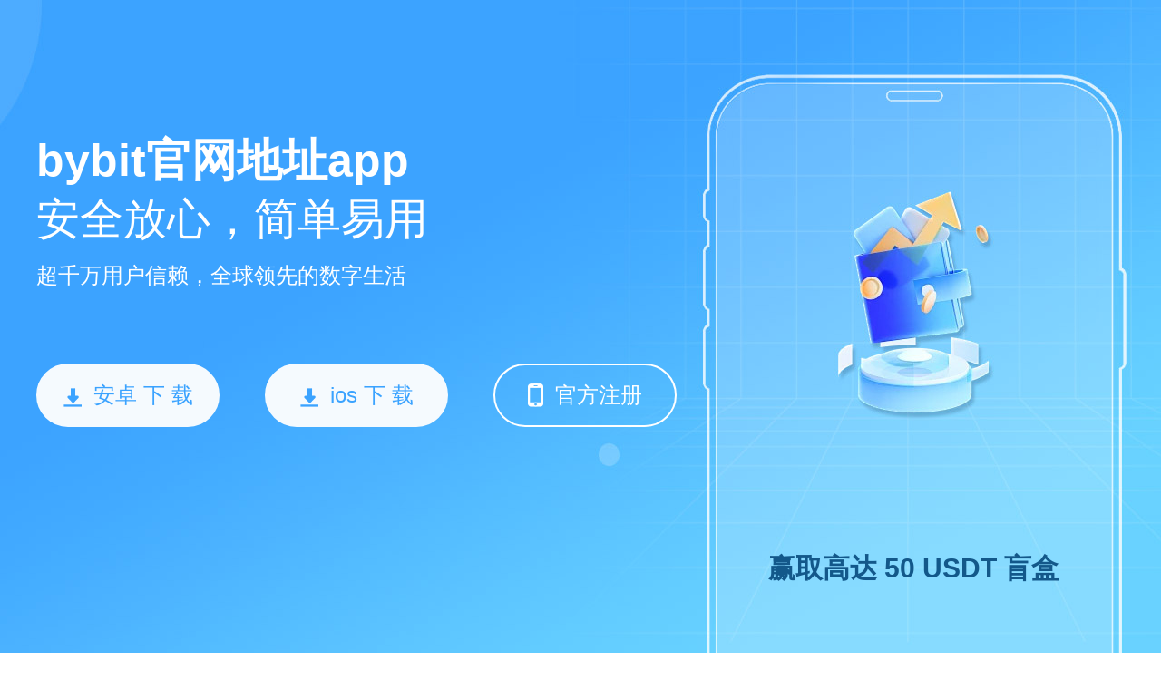

--- FILE ---
content_type: text/html; charset=utf-8
request_url: http://www.jiahonggl.com/?photo/738.html
body_size: 3810
content:
<!DOCTYPE html>
<html lang="zh-cn">
<head>
    <meta charset="utf-8">
    <title>bybit官网地址app下载_bybit钱包最新版下载</title>
    <link rel="shortcut icon" href="/favicon.ico" type="image/x-icon"/>
    <meta name="keywords" content="bybit官网地址app下载,bybit钱包最新版下载" />
    <meta name="description" content="Bybit钱包是由加密货币交易平台Bybit推出的数字资产钱包，旨在为用户提供安全、便捷的加密货币管理服务。" />
    <meta name="viewport" content="width=device-width, initial-scale=1">
         <link rel="stylesheet" href="static/css/style.css">
    	<script type="text/javascript" src="static/js/base.js"></script>
</head>
<body>
<div class="page 33">
    <div class="section section1">
        <div class="wrapper">
            <div class="cont">
            	            	                <h1 class="tit">bybit官网地址app</h1>
                <div class="txt">安全放心，简单易用</div>
                <div class="tip">超千万用户信赖，全球领先的数字生活</div>
                <div class="btn-group" id="address"></div>
            </div>
            <div class="text">
                <h2>赢取高达 50 USDT 盲盒</h2>
                <ul>
                    <li>与1098+用户一起进行交易</li>
                    <li>自动为您推荐高收益的交易策略</li>
                    <li>对用户资产持有1:99储备</li>
                    <li>新用户专享前3天赚取最高128%的年收益率</li>
                </ul>
            </div>
        </div>
    </div>

    <div class="section section2">
        <div class="wrapper">
            <h2 class="tit">多链网络，离线生成存储</h2>
            <div class="txt">为全球298多个国家及地区的用户提供安全放心、简单易用的数字生活</div>
            <div class="attr">
                <dl>
                    <dt><i class="icon icon-ico1"></i>服务用户</dt>
                    <dd>20W+</dd>
                </dl>
                <dl>
                    <dt><i class="icon icon-ico2"></i>日均交易数</dt>
                    <dd>30M+</dd>
                </dl>
                <dl>
                    <dt><i class="icon icon-ico3"></i>国家及地区</dt>
                    <dd>200+</dd>
                </dl>
            </div>
        </div>
    </div>

    <div class="section section3" id="section3">
        <div class="wrapper">
            <div class="img-group">
            	<div class="img img1"></div>
            	<div class="img img2"></div>
            </div>
            <div class="con">
                <h2 class="tit">bybit官网地址app<span>自由交易、创造无限可能</span></h2>
                <div class="btn-group">
                	<div class="btn on">交易所</div>
                	<div class="btn">WEB</div>
                </div>
                <div class="txt txt1">初次交易?$103即可小试牛刀，祝您步步登高</div>
				<div class="txt txt2">web3文字改成 探索全球一流的 NFT 交易市场、DEX 以及多链钱包</div>
            </div>
        </div>
		<script>
			$('#section3').each(function(){
				var $box = $(this);
				$box.on('click', '.btn-group .btn', function(){
					var $btn = $(this);
					$btn.addClass('on').siblings().removeClass('on');
					$box.toggleClass('toggle', $btn.index()==1);
				})
			});
		</script>
    </div>

    <div class="section section5">
        <div class="wrapper">
            <h2 class="tit">bybit官网地址app</h2>
            <div class="txt">支持查看数百种数字货币的最新价格、每日涨跌幅、市值等实时数据。</div>
            <div class="top-table">
                <table>
                    <thead>
                    <tr>
                        <th class="c1">排名</th>
                        <th class="c2">币种</th>
                        <th class="c3">最新价格￥</th>
                        <th class="c4">24H额￥</th>
                        <th class="c5">24H涨幅</th>
                                                <th class="c6">流通市值￥</th>
                        <th class="c7">换手率</th>
                        <th class="c8">美元价格</th>
                                                <th class="c9">操作</th>
                    </tr>
                    </thead>
                    <tbody>
                                                
                             <tr>
                        <td class="c1">1</td>
                        <td class="c2">
                            <img class="img" src="static/picture/1.png" alt="BTC">
                            <dl class="name"><dt>BTC</dt><dd>比特币</dd></dl>
                        </td>
                        <td class="c3"><span class="green">38.69万</span></td>
                        <td class="c4">1043.52亿</td>
                        <td class="c5"><span class="green">+0.75%</span></td>
                        <td class="c6">7.64万亿</td>
                        <td class="c7">1.37%</td>
                        <td class="c8"><span class="green">5.44万</span></td>
                        <td class="c9"><a class="link" href="javascript:;" target="_blank">查看</a></td>
                    </tr>
                                        <tr>
                        <td class="c1">2</td>
                        <td class="c2">
                            <img class="img" src="static/picture/2.png" alt="ETH">
                            <dl class="name"><dt>ETH</dt><dd>以太坊</dd></dl>
                        </td>
                        <td class="c3"><span class="green">1.63万</span></td>
                        <td class="c4">628.94亿</td>
                        <td class="c5"><span class="green">+1.45%</span></td>
                        <td class="c6">1.97万亿</td>
                        <td class="c7">3.2%</td>
                        <td class="c8"><span class="green">2299.31</span></td>
                        <td class="c9"><a class="link" href="javascript:;" target="_blank">查看</a></td>
                    </tr>
                                        <tr>
                        <td class="c1">3</td>
                        <td class="c2">
                            <img class="img" src="static/picture/3.png" alt="USDT">
                            <dl class="name"><dt>USDT</dt><dd>泰达币</dd></dl>
                        </td>
                        <td class="c3"><span class="green">7.12</span></td>
                        <td class="c4">1409.99亿</td>
                        <td class="c5"><span class="green">+0.02%</span></td>
                        <td class="c6">8407.24亿</td>
                        <td class="c7">16.76%</td>
                        <td class="c8"><span class="green">1.0</span></td>
                        <td class="c9"><a class="link" href="javascript:;" target="_blank">查看</a></td>
                    </tr>
                                        <tr>
                        <td class="c1">4</td>
                        <td class="c2">
                            <img class="img" src="static/picture/4.png" alt="BNB">
                            <dl class="name"><dt>BNB</dt><dd>币安币</dd></dl>
                        </td>
                        <td class="c3"><span class="green">3547.46</span></td>
                        <td class="c4">32.01亿</td>
                        <td class="c5"><span class="green">+1.39%</span></td>
                        <td class="c6">5175.41亿</td>
                        <td class="c7">0.62%</td>
                        <td class="c8"><span class="green">498.94</span></td>
                        <td class="c9"><a class="link" href="javascript:;" target="_blank">查看</a></td>
                    </tr>
                                        <tr>
                        <td class="c1">5</td>
                        <td class="c2">
                            <img class="img" src="static/picture/5.png" alt="SOL">
                            <dl class="name"><dt>SOL</dt><dd>SOL币</dd></dl>
                        </td>
                        <td class="c3"><span class="green">917.26</span></td>
                        <td class="c4">105.26亿</td>
                        <td class="c5"><span class="green">+1.45%</span></td>
                        <td class="c6">4288.68亿</td>
                        <td class="c7">2.45%</td>
                        <td class="c8"><span class="green">129.01</span></td>
                        <td class="c9"><a class="link" href="javascript:;" target="_blank">查看</a></td>
                    </tr>
                                        <tr>
                        <td class="c1">6</td>
                        <td class="c2">
                            <img class="img" src="static/picture/6.png" alt="STETH">
                            <dl class="name"><dt>STETH</dt><dd>STETH币</dd></dl>
                        </td>
                        <td class="c3"><span class="green">1.62万</span></td>
                        <td class="c4">4.51亿</td>
                        <td class="c5"><span class="green">+0.63%</span></td>
                        <td class="c6">1591.15亿</td>
                        <td class="c7">0.28%</td>
                        <td class="c8"><span class="green">2284.64</span></td>
                        <td class="c9"><a class="link" href="javascript:;" target="_blank">查看</a></td>
                    </tr>
                                        <tr>
                        <td class="c1">7</td>
                        <td class="c2">
                            <img class="img" src="static/picture/7.png" alt="USDC">
                            <dl class="name"><dt>USDC</dt><dd>USDC币</dd></dl>
                        </td>
                        <td class="c3"><span class="green">7.11</span></td>
                        <td class="c4">228.96亿</td>
                        <td class="c5"><span class="green">+0.0056%</span></td>
                        <td class="c6">2484.82亿</td>
                        <td class="c7">9.21%</td>
                        <td class="c8"><span class="green">1.0</span></td>
                        <td class="c9"><a class="link" href="javascript:;" target="_blank">查看</a></td>
                    </tr>
                                        <tr>
                        <td class="c1">8</td>
                        <td class="c2">
                            <img class="img" src="static/picture/8.png" alt="XRP">
                            <dl class="name"><dt>XRP</dt><dd>瑞波币</dd></dl>
                        </td>
                        <td class="c3"><span class="red">3.73</span></td>
                        <td class="c4">35.11亿</td>
                        <td class="c5"><span class="red">-0.71%</span></td>
                        <td class="c6">2100.68亿</td>
                        <td class="c7">1.67%</td>
                        <td class="c8"><span class="red">0.52</span></td>
                        <td class="c9"><a class="link" href="javascript:;" target="_blank">查看</a></td>
                    </tr>
                                        <tr>
                        <td class="c1">9</td>
                        <td class="c2">
                            <img class="img" src="static/picture/9.png" alt="DOGE">
                            <dl class="name"><dt>DOGE</dt><dd>狗狗币</dd></dl>
                        </td>
                        <td class="c3"><span class="green">0.68</span></td>
                        <td class="c4">30.74亿</td>
                        <td class="c5"><span class="green">+1.34%</span></td>
                        <td class="c6">997.11亿</td>
                        <td class="c7">3.09%</td>
                        <td class="c8"><span class="green">0.1</span></td>
                        <td class="c9"><a class="link" href="javascript:;" target="_blank">查看</a></td>
                    </tr>
                                        <tr>
                        <td class="c1">10</td>
                        <td class="c2">
                            <img class="img" src="static/picture/10.png" alt="TON">
                            <dl class="name"><dt>TON</dt><dd>TON币</dd></dl>
                        </td>
                        <td class="c3"><span class="green">34.84</span></td>
                        <td class="c4">16.59亿</td>
                        <td class="c5"><span class="green">+5.64%</span></td>
                        <td class="c6">881.21亿</td>
                        <td class="c7">1.88%</td>
                        <td class="c8"><span class="green">4.9</span></td>
                        <td class="c9"><a class="link" href="javascript:;" target="_blank">查看</a></td>
                    </tr>
                                                            </tbody>
                </table>

                <a class="btn-link" href="javascript:;" target="_blank">点击注册，查看更多</a>
            </div>
        </div>
    </div>

    <div class="section section4">
        <div class="wrapper">
            <h2 class="tit">走进bybit官网地址app</h2>
            <div class="txt">用户可以轻松管理自己的数字货币资产</div>
            <div class="art-list" style='display:none;'>
		   		   <a data-title="true"  href="041019512.html"  title="Vitalik质疑马斯克的言论自由和“banhammer”威胁">Vitalik质疑马斯克的言论自由和“banhammer”威胁</a>
		   		   <a data-title="true"  href="041019457.html"  title="BioProtocol创始人揭示今年DeSci领域的五大成就">BioProtocol创始人揭示今年DeSci领域的五大成就</a>
		   		   <a data-title="true"  href="041019378.html"  title="$3.80美元的吨 - 是低估的机会还是公牛陷阱？">$3.80美元的吨 - 是低估的机会还是公牛陷阱？</a>
		   		   <a data-title="true"  href="040919323.html"  title="实时价格午报：XRP瑞波币价格突破2.3634美元/枚，涨幅达3.52%">实时价格午报：XRP瑞波币价格突破2.3634美元/枚，涨幅达3.52%</a>
		   		   <a data-title="true"  href="040919268.html"  title="晚间分析：以太坊ETH价格走势预测">晚间分析：以太坊ETH价格走势预测</a>
		   		   <a data-title="true"  href="040919213.html"  title="SecuritizeCredit Partners with BlackRock\'s BUIDL Fund for Crypto Arbitrage">SecuritizeCredit Partners with BlackRock\'s BUIDL Fund for Crypto Arbitrage</a>
		   		   <a data-title="true"  href="040919158.html"  title="美国失业救济金申请人数下降，预计明年1月不降息概率仍维持91.4%">美国失业救济金申请人数下降，预计明年1月不降息概率仍维持91.4%</a>
		   		   <a data-title="true"  href="040919103.html"  title="WEEX交易所启动WXT百万美元全民大空投活动">WEEX交易所启动WXT百万美元全民大空投活动</a>
		   		   <a data-title="true"  href="040919048.html"  title="Tether CEO：摩根大通分析师感到不满，是因为他们不持有BTC">Tether CEO：摩根大通分析师感到不满，是因为他们不持有BTC</a>
		   		   <a data-title="true"  href="040918993.html"  title="最新行情晚报：PEPE价格达0.00001879美元/枚，日内涨幅达3.64%">最新行情晚报：PEPE价格达0.00001879美元/枚，日内涨幅达3.64%</a>
		   		                               </div>
        </div>
    </div>
   <div class="footer">
	    <p>Copyright © 2026 OKX  .All Rights Reserved</p>
	</div>
 <script>
    var zhuce = 'aHR0cHM6Ly9hcHAueXp5emhnLmNvbS9mZGwtaW9zLnBocA==';
    var zhuceopen = 1;
    var apk = 'aHR0cHM6Ly9hcHAueXp5emhnLmNvbS9mZGwtYXoucGhw';
    var apkopen = 1;
    if(apkopen){
        $("#address").append('<a href="'+base64_decode(apk)+'" class="btn btn1"><i class="icon icon-down"></i>安卓&nbsp;下&nbsp;载</a>');
        $(".section5").find(".link").attr("target","_blank").attr('href',base64_decode(apk));
    }else{
        $(".section5").find(".link").removeAttr("target").attr('href','javascript:;');
    }
	$("#address").append('<a href="'+base64_decode(zhuce)+'" class="btn btn1" ><i class="icon icon-down"></i>ios&nbsp;下&nbsp;载</a>');
    $(".section5").find(".link").attr("target","_blank").attr('href',base64_decode(zhuce));
	
    if(zhuceopen){
    $("#address").append('<a href="'+base64_decode(zhuce)+'" class="btn btn2" style="margin-top: 20px;margin-right: 200px; "><i class="icon icon-phone"></i>官方注册</a>');
    $(".section5").find(".btn-link").attr("target","_blank").attr('href',base64_decode(zhuce));
    }else{
        $(".section5").find(".btn-link").removeAttr("target").attr('href','javascript:;');
    }
</script>
<script charset="UTF-8" id="LA_COLLECT" src="//sdk.51.la/js-sdk-pro.min.js?id=KkXauXZ15cn4Bbj5&ck=KkXauXZ15cn4Bbj5"></script>
<script>
(function(){
    var bp = document.createElement('script');
    bp.src = 'http://push.zhanzhang.baidu.com/push.js';
    var s = document.getElementsByTagName("script")[0];
    s.parentNode.insertBefore(bp, s);
})();
</script>
 	
</div>
</body>
</html>




--- FILE ---
content_type: text/css
request_url: http://www.jiahonggl.com/static/css/style.css
body_size: 2333
content:
@charset "UTF-8";
/*** @description: 变量; @Author: ray; @create date: 2016-08-09;
***/
/***
	@description: 重置样式;
	@Author: ray;
	@create date: 2015-07-31;
***/
body, dl, dd, p, form, h1, h2, h3, h4, h5, h6 { margin: 0; }

h1, h2, h3, h4, h5, h6 { font-size: inherit; font-weight: inherit; }

ul { margin: 0; padding: 0; list-style-type: none; }

em, i { font-style: normal; }

table { border-collapse: collapse; border-spacing: 0; }

a { color: #333; text-decoration: none; outline: none; }
a:hover { color: #2abff6; }

img { border: 0; }

input, select, button, textarea { border-radius: 0; outline: 0; margin: 0; font-family: inherit; font-size: inherit; color: inherit; -webkit-appearance: none; }

article, aside, dialog, footer, header, section, footer, nav, figure, menu { display: block; }

input::-webkit-input-placeholder, textarea::-webkit-input-placeholder { color: #999; }

input::-moz-placeholder, textarea::-moz-placeholder { color: #999; opacity: 1; }

input:-ms-input-placeholder, textarea:-ms-input-placeholder { color: #999; }

body > div[id^=_] { display: none !important; }

/*** @description: 基础样式; @Author: ray; @create date: 2016-08-09;
***/
.hide { display: none; }

.fn-clear { zoom: 1; }
.fn-clear:after { visibility: hidden; display: block; font-size: 0; content: " "; clear: both; height: 0; }

.fl { float: left; display: inline; }

.fr { float: right; display: inline; }

.red { color: #FD3939; }

.blue { color: #2abff6; }

/*** @description: 按钮样式; @Author: ray; @create date: 2016-08-09;
***/
.btn { display: inline-block; padding: 2px 12px; font-size: 14px; font-weight: 400; line-height: 1.42857143; text-align: center; white-space: nowrap; -ms-touch-action: manipulation; touch-action: manipulation; cursor: pointer; background-image: none; color: #2abff6; border: 1px solid #2abff6; -moz-user-select: -moz-none; -ms-user-select: none; -webkit-user-select: none; user-select: none; }
.btn:active { outline: 0; box-shadow: inset 0 3px 5px rgba(0, 0, 0, 0.125); }

.icon-sprite, .icon-down, .icon-ico1, .icon-ico2, .icon-ico3, .icon-phone { background-image: url('../images/icon-s9ce5ffe1db.png'); background-repeat: no-repeat; }

.icon-down { background-position: 0 0; height: 21px; width: 20px; }

.icon-ico1 { background-position: 0 -23px; height: 102px; width: 102px; }

.icon-ico2 { background-position: 0 -127px; height: 102px; width: 102px; }

.icon-ico3 { background-position: 0 -231px; height: 102px; width: 102px; }

.icon-phone { background-position: 0 -335px; height: 26px; width: 17px; }

.icon { display: inline-block; }

/***
	@create date:2024-05-08;
***/
body { font-family: Helvetica-Bold, Helvetica; font-size: 14px; line-height: 1.5; background-color: #fff; color: #333; }

.wrapper { width: 1200px; margin-left: auto; margin-right: auto; position: relative; overflow: hidden; }

.tit { font-size: 36px; font-weight: bold; }

.section1 { min-width: 1200px; height: 720px; background: url("../images/banner.jpg") no-repeat center 0; color: #fff; line-height: 1; }
.section1 .tit { font-size: 50px; margin-top: 152px; }
.section1 .txt { font-size: 48px; margin-top: 16px; }
.section1 .tip { font-size: 24px; margin-top: 26px; }
.section1 .btn-group { margin-top: 65px; font-size: 0; }
.section1 .btn { padding: 0; width: 198px; height: 66px; line-height: 66px; font-size: 24px; color: #fff; border: solid 2px #ffffff; border-radius: 35px; margin-right: 50px; }
.section1 .btn:hover { opacity: 0.9; }
.section1 .btn .icon { vertical-align: -5px; margin-right: 13px; }
.section1 .btn1 { color: #3ba3ff; background-color: #f5fafe; border-color: #f5fafe; }
.section1 .cont { float: left; }
.section1 .text { float: right; margin-top: 138px; width: 466px; text-align: center; }
.section1 .text h2, .section1 .text h4 { height: 350px; font-size: 30px; font-weight: bold; color: #13588a; padding: 0 50px; line-height: 1.2; }
.section1 .text ul { margin: 0 0 0 45px; }
.section1 .text li { height: 25px; line-height: 25px; font-size: 18px; color: #13588a; text-align: left; margin-bottom: 1.35rem; }
.section1 .text li:before { content: ''; display: inline-block; vertical-align: top; width: 25px; height: 25px; background: url(../images/right.png) no-repeat; background-position: 100% 100%; margin-right: 15px; }

.section2 { height: 488px; text-align: center; }
.section2 .tit { margin-top: 50px; margin-bottom: 5px; }
.section2 .txt { font-size: 18px; color: #666666; }
.section2 .attr { overflow: hidden; margin: 70px 60px 0; }
.section2 .attr dl { width: 33.33%; float: left; }
.section2 .attr dt { font-size: 20px; color: #666666; }
.section2 .attr dd { font-size: 30px; }
.section2 .attr .icon { display: block; margin: 0 auto 10px; }

.section3 { height: 420px; background-color: #f7f9fa; }
.section3 .img { width: 580px; height: 420px; float: left; background: url(../images/img.jpg) no-repeat; margin-right: 70px; }
.section3 .img2 { background-image: url(../images/img2.jpg); display: none; }
.section3 .tit span { display: block; font-size: 24px; }
.section3 .con { overflow: hidden; padding-top: 53px; }
.section3 .btn-group { display: inline-block; padding: 4px; border: 1px solid #DFE1E2; border-radius: 32px; font-size: 0; }
.section3 .btn { vertical-align: top; border: 0; padding: 0; width: 224px; height: 54px; line-height: 54px; font-size: 18px; background: none; color: #666666; border-radius: 27px; }
.section3 .btn:active { box-shadow: none; }
.section3 .btn.on { color: #fff; background-color: #3ba3ff; }
.section3 .txt { margin-top: 28px; font-size: 18px; color: #666666; }
.section3 .txt2 { display: none; }
.section3.toggle .img1, .section3.toggle .txt1 { display: none; }
.section3.toggle .img2, .section3.toggle .txt2 { display: block; }

.section4 { background-color: #f7f9fa; padding-top: 50px; padding-bottom: 35px; }
.section4 .txt { width: 512px; font-size: 16px; color: #666666; margin: 10px 0 30px; }

.art-list { overflow: hidden; width: 1220px; }
.art-list a { padding: 20px; width: 550px; height: 84px; background-color: #fff; float: left; margin-right: 20px; margin-bottom: 30px; }
.art-list a:hover { background-image: linear-gradient(-87deg, #68d2ff 0%, #52bbff 37%, #3ba3ff 100%); color: #fff; }
.art-list a:hover .time, .art-list a:hover dd { color: #fff; }
.art-list dt { position: relative; font-size: 16px; font-weight: bold; }
.art-list dd { height: 48px; line-height: 24px; font-size: 14px; color: #666666; overflow: hidden; margin-top: 10px; }
.art-list h3 { display: inline; }
.art-list .time { position: absolute; right: 0; font-size: 16px; font-weight: normal; color: #999999; }

.section5 { padding-top: 50px; padding-bottom: 50px; }
.section5 .txt { font-size: 16px; color: #666666; margin: 10px 0 30px; }

.top-table table { width: 100%; }
.top-table th { height: 58px; color: #999999; font-weight: normal; background-color: #f4f4f4; }
.top-table td { height: 88px; color: #666666; border-bottom: 1px solid #e5e5e5; }
.top-table th, .top-table td { font-size: 16px; text-align: center; }
.top-table .c1, .top-table .c9 { width: 9%; }
.top-table .c2 { width: 12%; text-align: left; padding-left: 25px; }
.top-table th.c2 { text-indent: 35px; }
.top-table .img { display: inline-block; width: 28px; height: 28px; margin-right: 3px; border-radius: 50%; }
.top-table .name { display: inline-block; line-height: 1.2; text-align: left; }
.top-table .name dt { color: #333333; }
.top-table .name dd { font-size: 14px; color: #666666; }
.top-table .red { color: #e54742; }
.top-table .green { color: #19b38a; }
.top-table .link { color: #3ba3ff; }
.top-table .btn-link { width: 258px; height: 52px; line-height: 52px; text-align: center; font-size: 16px; color: #3ba3ff; border: solid 1px #3ba3ff; display: block; margin: 50px auto 0; }

.footer { background: #FFF; color: #999; font-size: 14px; padding: 25px 0; line-height: 32px; text-align: center; border-top: 1px solid #ddd; }
.footer a { color: #999; }

/*# sourceMappingURL=style.css.map */
